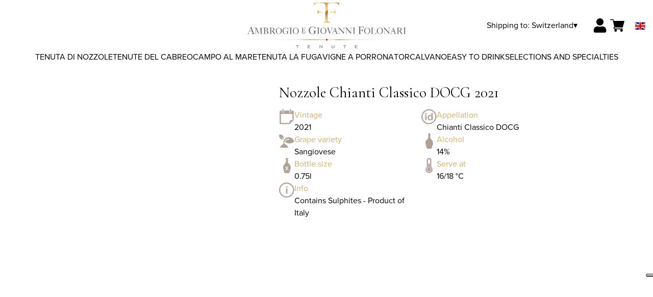

--- FILE ---
content_type: text/html; charset=utf-8
request_url: https://shop.tenutefolonari.com/ch/chf/en/products/nozzole-chianti-classico-docg-2021.html
body_size: 9642
content:
<!DOCTYPE html><html><head><meta charSet="utf-8"/><meta name="viewport" content="width=device-width, initial-scale=1"/><link rel="preload" as="image" href="/images/icons/times.svg"/><link rel="stylesheet" href="/_next/static/chunks/df52f9ad82568668.css" data-precedence="next"/><link rel="stylesheet" href="/_next/static/chunks/39f8333d56b377e0.css" data-precedence="next"/><link rel="stylesheet" href="/_next/static/chunks/c52b9deb00d98284.css" data-precedence="next"/><link rel="preload" as="script" fetchPriority="low" href="/_next/static/chunks/f8983db69ea27761.js"/><script src="/_next/static/chunks/9d83bf6be80f0152.js" async=""></script><script src="/_next/static/chunks/8ba968d24ba480f9.js" async=""></script><script src="/_next/static/chunks/c503035ed609efad.js" async=""></script><script src="/_next/static/chunks/4707448a3e0ffe15.js" async=""></script><script src="/_next/static/chunks/turbopack-34da2c0039231f9b.js" async=""></script><script src="/_next/static/chunks/f86ff78b1f6ea5a7.js" async=""></script><script src="/_next/static/chunks/a8c6a5754101d254.js" async=""></script><script src="/_next/static/chunks/78c00382460e9ea3.js" async=""></script><script src="/_next/static/chunks/e728ab7f2ada3ae6.js" async=""></script><script src="/_next/static/chunks/b9ad7bbd47c58f09.js" async=""></script><script src="/_next/static/chunks/4a27deb3307fe2b7.js" async=""></script><script src="/_next/static/chunks/afee7d9bd1f6d60d.js" async=""></script><script src="/_next/static/chunks/9e40b2944f36ca1b.js" async=""></script><script src="/_next/static/chunks/aba16040b3de4aaf.js" async=""></script><script src="/_next/static/chunks/97b7b4b37087f0df.js" async=""></script><script src="/_next/static/chunks/c168894d0b2c8d00.js" async=""></script><script src="/_next/static/chunks/2fc23415490ab715.js" async=""></script><script src="/_next/static/chunks/5b8464ca3a2a43ad.js" async=""></script><link rel="preload" href="https://www.googletagmanager.com/gtm.js?id=GTM-54645LW" as="script"/><link rel="preload" href="//cdn.jsdelivr.net/npm/bootstrap@5.3.3/dist/js/bootstrap.bundle.min.js" as="script" integrity="sha384-YvpcrYf0tY3lHB60NNkmXc5s9fDVZLESaAA55NDzOxhy9GkcIdslK1eN7N6jIeHz"/><title>Nozzole Chianti Classico DOCG 2020, Online Shop</title><meta name="description" content="Generous aromas of macerated cherries and mature fresh fruit.  Ample, full and assertive on the palate with a lingering finish "/><link rel="canonical" href="https://shop.tenutefolonari.com/ch/chf/en/nozzole-chianti-classico-docg-2021"/><link rel="alternate" hrefLang="de" href="https://shop.tenutefolonari.com/ch/chf/de/nozzole-chianti-classico-docg-2021"/><link rel="alternate" hrefLang="en" href="https://shop.tenutefolonari.com/ch/chf/en/nozzole-chianti-classico-docg-2021"/><link rel="alternate" hrefLang="it" href="https://shop.tenutefolonari.com/ch/chf/it/nozzole-chianti-classico-docg-2021"/><meta property="og:title" content="Nozzole Chianti Classico DOCG 2020, Online Shop"/><meta property="og:description" content="Generous aromas of macerated cherries and mature fresh fruit.  Ample, full and assertive on the palate with a lingering finish "/><meta property="og:site_name" content="Ambrogio e Giovanni Folonari Tenute"/><meta property="og:locale" content="en"/><meta property="og:image" content="https://www.datocms-assets.com/70503/1651673107-chianti_classico_nozzole.jpg?auto=format&amp;fit=max&amp;w=1200"/><meta property="og:image:width" content="500"/><meta property="og:image:height" content="500"/><meta property="og:type" content="article"/><meta name="twitter:card" content="summary"/><meta name="twitter:title" content="Nozzole Chianti Classico DOCG 2020, Online Shop"/><meta name="twitter:description" content="Generous aromas of macerated cherries and mature fresh fruit.  Ample, full and assertive on the palate with a lingering finish "/><meta name="twitter:image" content="https://www.datocms-assets.com/70503/1651673107-chianti_classico_nozzole.jpg?auto=format&amp;fit=max&amp;w=1200"/><meta name="twitter:image:width" content="500"/><meta name="twitter:image:height" content="500"/><link rel="icon" href="https://www.datocms-assets.com/70503/1651673377-folonari_favicon.png?auto=format&amp;h=16&amp;w=16" sizes="16x16" type="image/png"/><link rel="icon" href="https://www.datocms-assets.com/70503/1651673377-folonari_favicon.png?auto=format&amp;h=32&amp;w=32" sizes="32x32" type="image/png"/><link rel="icon" href="https://www.datocms-assets.com/70503/1651673377-folonari_favicon.png?auto=format&amp;h=96&amp;w=96" sizes="96x96" type="image/png"/><link rel="icon" href="https://www.datocms-assets.com/70503/1651673377-folonari_favicon.png?auto=format&amp;h=192&amp;w=192" sizes="192x192" type="image/png"/><link href="https://www.tenutefolonari.com/css_shop/shop2024.css" rel="stylesheet" type="text/css"/><script src="/_next/static/chunks/a6dad97d9634a72d.js" noModule=""></script></head><body><div hidden=""><!--$--><!--/$--></div><header><div class="wrap"><div class="nav"><div class="nav__menu"><nav class="site-nav"><div class="site-nav__toggle"><div class="site-nav__toggle__input__item"></div><div class="site-nav__toggle__input__item"></div><div class="site-nav__toggle__input__item"></div></div><div class="site-nav__menu "><div class="site-nav__toggle__label"><span class="site-nav__toggle__label__item"></span><span class="site-nav__toggle__label__item"></span></div><ul class="site-nav__menu__list"><li class="site-nav__menu__item "><a class="site-nav__menu__link " href="https://www.tenutefolonari.com/" title="Home">Home</a></li><li class="site-nav__menu__item "><a class="site-nav__menu__link " href="/ch/chf/en/categories/chianti-classico" title="CHIANTI CLASSICO">CHIANTI CLASSICO</a></li><li class="site-nav__menu__item "><a class="site-nav__menu__link " href="/ch/chf/en/categories/supertuscan" title="Tenute del Cabreo">Tenute del Cabreo</a></li><li class="site-nav__menu__item "><a class="site-nav__menu__link " href="/ch/chf/en/categories/montalcino" title="Tenuta La Fuga">Tenuta La Fuga</a></li><li class="site-nav__menu__item "><a class="site-nav__menu__link " href="/ch/chf/en/categories/bolgheri" title="Campo al Mare">Campo al Mare</a></li><li class="site-nav__menu__item "><a class="site-nav__menu__link " href="/ch/chf/en/categories/maremma" title="Vigne a Porrona">Vigne a Porrona</a></li><li class="site-nav__menu__item "><a class="site-nav__menu__link " href="/ch/chf/en/categories/montepulciano" title="TorCalvano">TorCalvano</a></li><li class="site-nav__menu__item "><a class="site-nav__menu__link " href="/ch/chf/en/categories/easy-to-drink" title="Easy to Drink">Easy to Drink</a></li><li class="site-nav__menu__item "><a class="site-nav__menu__link " href="/ch/chf/en/categories/selezioni" title="Selections and specialties">Selections and specialties</a></li><li class="site-nav__menu__item "><a class="site-nav__menu__link " href="/ch/chf/en/shipping" title="Shipping Policies">Shipping Policies</a></li></ul><div class="site-nav__account"><div class="locale-switcher"><a type="button" class="locale-switcher__link" title="en"><img alt="en" loading="lazy" width="20" height="20" decoding="async" data-nimg="1" class="locale-switcher__image" style="color:transparent" src="/images/flags/en.svg"/></a><div class="locale-switcher__dropdown"><a href="/ch/chf/it/prodotti/nozzole-chianti-classico-docg-2021" class="locale-switcher__dropdown__link" title="it"><img alt="it" loading="lazy" width="50" height="20" decoding="async" data-nimg="1" class="locale-switcher__dropdown__image" style="color:transparent" src="/images/flags/it.svg"/></a><a href="/ch/chf/de/produkte/nozzole-chianti-classico-docg-2021" class="locale-switcher__dropdown__link" title="de"><img alt="de" loading="lazy" width="50" height="20" decoding="async" data-nimg="1" class="locale-switcher__dropdown__image" style="color:transparent" src="/images/flags/de.svg"/></a></div></div></div></div></nav></div><div class="nav__logo"><a href="/ch/chf/en" aria-label="home"><picture><source srcSet="https://www.datocms-assets.com/70503/1651673738-folonari_logo-header2.png?auto=format&amp;dpr=0.25&amp;fit=max&amp;h=1800 385w,https://www.datocms-assets.com/70503/1651673738-folonari_logo-header2.png?auto=format&amp;dpr=0.5&amp;fit=max&amp;h=1800 770w,https://www.datocms-assets.com/70503/1651673738-folonari_logo-header2.png?auto=format&amp;dpr=0.75&amp;fit=max&amp;h=1800 1155w,https://www.datocms-assets.com/70503/1651673738-folonari_logo-header2.png?auto=format&amp;fit=max&amp;h=1800 1540w"/><img src="https://www.datocms-assets.com/70503/1651673738-folonari_logo-header2.png?auto=format&amp;fit=max&amp;h=1800" alt="" loading="lazy" style="aspect-ratio:revert-layer;width:revert-layer;max-width:revert-layer;height:revert-layer" referrerPolicy="no-referrer-when-downgrade"/></picture></a></div><div class="nav__account"><div class="auth__nav"><a href="/ch/chf/en/account" class="auth__link" aria-label="Account"><svg width="28px" height="28px" xmlns="http://www.w3.org/2000/svg" viewBox="0 0 448 512" enable-background="new 0 0 14 16"><path fill="#000" d="M224 256c70.7 0 128-57.3 128-128S294.7 0 224 0 96 57.3 96 128s57.3 128 128 128zm89.6 32h-16.7c-22.2 10.2-46.9 16-72.9 16s-50.6-5.8-72.9-16h-16.7C60.2 288 0 348.2 0 422.4V464c0 26.5 21.5 48 48 48h352c26.5 0 48-21.5 48-48v-41.6c0-74.2-60.2-134.4-134.4-134.4z"></path></svg></a></div><div class="locale-switcher"><a type="button" class="locale-switcher__link" title="en"><img alt="en" loading="lazy" width="20" height="20" decoding="async" data-nimg="1" class="locale-switcher__image" style="color:transparent" src="/images/flags/en.svg"/></a><div class="locale-switcher__dropdown"><a href="/ch/chf/it/prodotti/nozzole-chianti-classico-docg-2021" class="locale-switcher__dropdown__link" title="it"><img alt="it" loading="lazy" width="50" height="20" decoding="async" data-nimg="1" class="locale-switcher__dropdown__image" style="color:transparent" src="/images/flags/it.svg"/></a><a href="/ch/chf/de/produkte/nozzole-chianti-classico-docg-2021" class="locale-switcher__dropdown__link" title="de"><img alt="de" loading="lazy" width="50" height="20" decoding="async" data-nimg="1" class="locale-switcher__dropdown__image" style="color:transparent" src="/images/flags/de.svg"/></a></div></div><div class="cart_nav"><a href="/ch/chf/en/cart" class="cart_link" title="cart"><svg width="28px" height="28px" xmlns="http://www.w3.org/2000/svg" viewBox="0 -31 512 512" enable-background="new 0 0 14 16"><path fill="#000" d="M166 300.004h271.004c6.71 0 12.598-4.438 14.414-10.883l60.004-210.004c1.289-4.527.406-9.39-2.434-13.152A15.034 15.034 0 00497.004 60H131.37l-10.723-48.25A15 15 0 00106 0H15C6.71 0 0 6.71 0 15c0 8.293 6.71 15 15 15h78.96l54.169 243.75C132.19 280.68 121 296.543 121 315.004c0 24.812 20.187 45 45 45h271.004c8.293 0 15-6.707 15-15 0-8.29-6.707-15-15-15H166c-8.262 0-15-6.723-15-15s6.738-15 15-15zm-15 105c0 24.816 20.188 45 45.004 45 24.812 0 45-20.184 45-45 0-24.813-20.188-45-45-45-24.816 0-45.004 20.187-45.004 45zm211.004 0c0 24.816 20.187 45 45 45 24.816 0 45-20.184 45-45 0-24.813-20.184-45-45-45-24.813 0-45 20.187-45 45zm0 0"></path></svg><span class="cart_number"></span></a></div></div></div></div></header><main class="wrap"><section><script type="application/ld+json">{"@context":"https://schema.org","@type":"Product","name":"Nozzole Chianti Classico DOCG 2021","image":["https://www.datocms-assets.com/70503/1651673107-chianti_classico_nozzole.jpg?auto=format&fit=max&h=1800"],"description":"","sku":"15415-2021-WP","brand":{"@type":"Brand","name":""},"offers":{"@type":"Offer","priceCurrency":"CHF","price":"15.87"}}</script></section><div class="category-menu"><div class="category-menu__list"><div class="category-menu__item"><a href="/ch/chf/en/categories/chianti-classico" title="Tenuta di Nozzole">Tenuta di Nozzole</a></div><div class="category-menu__item"><a href="/ch/chf/en/categories/supertuscan" title="Tenute del Cabreo">Tenute del Cabreo</a></div><div class="category-menu__item"><a href="/ch/chf/en/categories/bolgheri" title="Campo al Mare">Campo al Mare</a></div><div class="category-menu__item"><a href="/ch/chf/en/categories/montalcino" title="Tenuta La Fuga">Tenuta La Fuga</a></div><div class="category-menu__item"><a href="/ch/chf/en/categories/maremma" title="Vigne a Porrona">Vigne a Porrona</a></div><div class="category-menu__item"><a href="/ch/chf/en/categories/montepulciano" title="TorCalvano">TorCalvano</a></div><div class="category-menu__item"><a href="/ch/chf/en/categories/easy-to-drink" title="Easy to Drink">Easy to Drink</a></div><div class="category-menu__item"><a href="/ch/chf/en/categories/selezioni" title="Selections and specialties">Selections and specialties</a></div></div></div><div class="product-hero"><div class="product-hero__image"><div class="product-hero__image__gallery"><div class="swiper"><div class="swiper swiper-wrapper"><div class="swiper-wrapper"><div class="swiper-slide"><picture><source srcSet="https://www.datocms-assets.com/70503/1651673107-chianti_classico_nozzole.jpg?auto=format&amp;dpr=0.25&amp;fit=max&amp;h=1800 125w,https://www.datocms-assets.com/70503/1651673107-chianti_classico_nozzole.jpg?auto=format&amp;dpr=0.5&amp;fit=max&amp;h=1800 250w,https://www.datocms-assets.com/70503/1651673107-chianti_classico_nozzole.jpg?auto=format&amp;dpr=0.75&amp;fit=max&amp;h=1800 375w,https://www.datocms-assets.com/70503/1651673107-chianti_classico_nozzole.jpg?auto=format&amp;fit=max&amp;h=1800 500w"/><img src="https://www.datocms-assets.com/70503/1651673107-chianti_classico_nozzole.jpg?auto=format&amp;fit=max&amp;h=1800" alt="" fetchPriority="high" style="aspect-ratio:revert-layer;width:revert-layer;max-width:revert-layer;height:revert-layer" referrerPolicy="no-referrer-when-downgrade"/></picture></div></div></div></div></div></div><div class="product-hero__content"><h1 class="product-hero__title">Nozzole Chianti Classico DOCG 2021</h1><div class="product-hero__description"></div><div class="product-hero__content__wrap"><div class="product-loading"><div class="product-hero__price"></div><div class="product-hero__component"><div class="product-hero__availability__wrap"></div><div class="line-2"></div></div></div></div><div class="product-hero__info-list"><div class="product-hero__info-item"><div class="product-info"><div class="product-info__icon"><picture><source srcSet="https://www.datocms-assets.com/70503/1713439918-annata.png?auto=format&amp;max-w=80 57w"/><img src="https://www.datocms-assets.com/70503/1713439918-annata.png?auto=format&amp;max-w=80" alt="" loading="lazy" style="aspect-ratio:revert-layer;width:revert-layer;max-width:revert-layer;height:revert-layer" referrerPolicy="no-referrer-when-downgrade"/></picture></div><div class="product-info__content"><div class="product-info__title">Vintage</div><div class="product-info__text">2021</div></div></div></div><div class="product-hero__info-item"><div class="product-info"><div class="product-info__icon"><picture><source srcSet="https://www.datocms-assets.com/70503/1713439963-denominazione.png?auto=format&amp;max-w=80 61w"/><img src="https://www.datocms-assets.com/70503/1713439963-denominazione.png?auto=format&amp;max-w=80" alt="" loading="lazy" style="aspect-ratio:revert-layer;width:revert-layer;max-width:revert-layer;height:revert-layer" referrerPolicy="no-referrer-when-downgrade"/></picture></div><div class="product-info__content"><div class="product-info__title">Appellation</div><div class="product-info__text">Chianti Classico DOCG</div></div></div></div><div class="product-hero__info-item"><div class="product-info"><div class="product-info__icon"><picture><source srcSet="https://www.datocms-assets.com/70503/1713440065-vitigni.png?auto=format&amp;max-w=80 62w"/><img src="https://www.datocms-assets.com/70503/1713440065-vitigni.png?auto=format&amp;max-w=80" alt="" loading="lazy" style="aspect-ratio:revert-layer;width:revert-layer;max-width:revert-layer;height:revert-layer" referrerPolicy="no-referrer-when-downgrade"/></picture></div><div class="product-info__content"><div class="product-info__title">Grape variety</div><div class="product-info__text">Sangiovese</div></div></div></div><div class="product-hero__info-item"><div class="product-info"><div class="product-info__icon"><picture><source srcSet="https://www.datocms-assets.com/70503/1713440163-alcol.png?auto=format&amp;max-w=80 32w"/><img src="https://www.datocms-assets.com/70503/1713440163-alcol.png?auto=format&amp;max-w=80" alt="" loading="lazy" style="aspect-ratio:revert-layer;width:revert-layer;max-width:revert-layer;height:revert-layer" referrerPolicy="no-referrer-when-downgrade"/></picture></div><div class="product-info__content"><div class="product-info__title">Alcohol</div><div class="product-info__text">14%</div></div></div></div><div class="product-hero__info-item"><div class="product-info"><div class="product-info__icon"><picture><source srcSet="https://www.datocms-assets.com/70503/1713440118-formato.png?auto=format&amp;max-w=80 32w"/><img src="https://www.datocms-assets.com/70503/1713440118-formato.png?auto=format&amp;max-w=80" alt="" loading="lazy" style="aspect-ratio:revert-layer;width:revert-layer;max-width:revert-layer;height:revert-layer" referrerPolicy="no-referrer-when-downgrade"/></picture></div><div class="product-info__content"><div class="product-info__title">Bottle size</div><div class="product-info__text">0.75l</div></div></div></div><div class="product-hero__info-item"><div class="product-info"><div class="product-info__icon"><picture><source srcSet="https://www.datocms-assets.com/70503/1713440020-temperatura.png?auto=format&amp;max-w=80 31w"/><img src="https://www.datocms-assets.com/70503/1713440020-temperatura.png?auto=format&amp;max-w=80" alt="" loading="lazy" style="aspect-ratio:revert-layer;width:revert-layer;max-width:revert-layer;height:revert-layer" referrerPolicy="no-referrer-when-downgrade"/></picture></div><div class="product-info__content"><div class="product-info__title">Serve at</div><div class="product-info__text">16/18 °C</div></div></div></div><div class="product-hero__info-item"><div class="product-info"><div class="product-info__icon"><picture><source srcSet="https://www.datocms-assets.com/70503/1713439893-info.png?auto=format&amp;max-w=80 60w"/><img src="https://www.datocms-assets.com/70503/1713439893-info.png?auto=format&amp;max-w=80" alt="" loading="lazy" style="aspect-ratio:revert-layer;width:revert-layer;max-width:revert-layer;height:revert-layer" referrerPolicy="no-referrer-when-downgrade"/></picture></div><div class="product-info__content"><div class="product-info__title">Info</div><div class="product-info__text">Contains Sulphites - Product of Italy</div></div></div></div></div></div></div><div class="product-detail"><div class="product-detail__item"><h2 class="product-detail__title">Tasting notes</h2><div class="product-detail__content">Generous aromas of macerated cherries and mature fresh fruit.  Ample, full and assertive on the palate with a lingering finish and an equal balance of soft tannins.</div></div></div></main><footer class="footer"><div class="footer__main"><div class="footer__logo"><a href="/ch/chf/en" aria-label="home"><picture><source srcSet="https://www.datocms-assets.com/70503/1651673371-folonari_logo-footer.png?auto=format&amp;dpr=0.25&amp;fit=max&amp;h=1800 385w,https://www.datocms-assets.com/70503/1651673371-folonari_logo-footer.png?auto=format&amp;dpr=0.5&amp;fit=max&amp;h=1800 770w,https://www.datocms-assets.com/70503/1651673371-folonari_logo-footer.png?auto=format&amp;dpr=0.75&amp;fit=max&amp;h=1800 1155w,https://www.datocms-assets.com/70503/1651673371-folonari_logo-footer.png?auto=format&amp;fit=max&amp;h=1800 1540w"/><img src="https://www.datocms-assets.com/70503/1651673371-folonari_logo-footer.png?auto=format&amp;fit=max&amp;h=1800" alt="" loading="lazy" style="aspect-ratio:revert-layer;width:revert-layer;max-width:revert-layer;height:revert-layer" referrerPolicy="no-referrer-when-downgrade"/></picture></a></div><div class="footer__blocks"><div class="footer__blocks__item"><h4 class="footer__blocks__item__title"></h4><div class="footer__blocks__item__content"><p><a href="/it/eur/en"><img src="https://www.datocms-assets.com/70503/1713352814-folonari_logo_negativo_footer.png" alt="Ambrogio e Giovanni Folonari Tenute" /></a></p></div></div><div class="footer__blocks__item"><h4 class="footer__blocks__item__title">Contacts</h4><div class="footer__blocks__item__content"><p>Ambrogio e Giovanni Folonari Tenute s.a.r.l.<br />Via di Nozzole 12, 50022 Localit&agrave; Passo dei Pecorai<br />Greve in Chianti (FI) Italy</p>
<p>P.IVA/C.F.: 03768690483<br />Ufficio Registri di Firenze, REA: FI - 390201<br />Cap.Soc. 15.000.000<br />aegfolonari@pec.it</p></div></div><div class="footer__blocks__item"><h4 class="footer__blocks__item__title">Customer Care</h4><div class="footer__blocks__item__content"><p><a href="mailto:folonari@wineplatform.it">folonari@wineplatform.it</a></p></div></div><div class="footer__blocks__item"><h4 class="footer__blocks__item__title">Newsletter</h4><div class="footer__blocks__item__content"><p>10% off your first order <br />by <a href="https://www.tenutefolonari.com/en/subscribe-to-the-newsletter/" target="_blank" rel="noopener">signing up</a> for the newsletter</p></div></div><div class="footer__blocks__item"><h4 class="footer__blocks__item__title">Legals</h4><div class="footer__blocks__item__content"></div><div class="footer__blocks__item__link"><a href="/ch/chf/en/cookie-policy">Cookie Policy</a></div><div class="footer__blocks__item__link"><a href="/ch/chf/en/privacy-policy">Privacy Policy</a></div><div class="footer__blocks__item__link"><a href="/ch/chf/en/tos">Terms and Conditions</a></div><div class="footer__blocks__item__link"><a href="/ch/chf/en/shipping">Shipping Policies</a></div></div></div></div></footer><!--$?--><template id="B:0"></template><!--/$--><div aria-label="Authentication"><div class="dialog "><div class="dialog__frame"><div class="dialog__header"><div class="dialog__close"><img class="dialog__close__icon" src="/images/icons/times.svg" alt="close"/></div></div><div class="dialog__body"><div class="auth"><h4 class="auth__title">Login</h4><form class="login"><div class="form_field"><label class="form_label">Email</label><input type="email" placeholder="Email" class="form_input" autoComplete="email" name="email"/><p class="form_error"></p></div><div class="form_field"><label class="form_label">Password</label><input type="password" placeholder="Password" class="form_input" autoComplete="current-password" name="password"/><p class="form_error"></p></div><button class="button--primary" type="submit">Login</button></form><button type="button" class="button--small-primary-link">Forgot password</button></div></div><div class="dialog__footer"><button class="button--small-primary-link" type="button">Don&#x27;t have an account yet? Register</button></div></div></div></div><div class="dialog feedback-dialog"><div class="dialog__frame"><div class="dialog__header"><div class="dialog__close"><svg xmlns="http://www.w3.org/2000/svg" width="20" height="20" class="nav_color_icon"><g fill="#000" fill-rule="evenodd"><rect width="25" height="2" x="-2.954" y="8.686" rx="1" transform="rotate(45 9.546 9.686)"></rect><rect width="25" height="2" x="-2.954" y="8.686" rx="1" transform="rotate(-46 9.546 9.686)"></rect></g></svg></div></div><div class="dialog__body__content"><span class="dialog__body__content--title">Welcome<!-- --> <b></b></span></div><div class="dialog__footer"><div class="feedback-dialog__buttons"><button type="button" class="feedback-dialog__buttons__cart">Continue shopping</button><a href="/ch/chf/en/account" class="feedback-dialog__buttons__close">Go to your profile</a></div></div></div></div><!--$--><!--/$--><link href="//cdn.jsdelivr.net/npm/bootstrap@5.3.3/dist/css/bootstrap.min.css" rel="stylesheet"/><style>a, body {
    color: #000;
}
a {
    text-decoration: none;
}
.site-nav__menu__list {
    padding: 0;
}</style><!--$--><!--/$--><script>requestAnimationFrame(function(){$RT=performance.now()});</script><script src="/_next/static/chunks/f8983db69ea27761.js" id="_R_" async=""></script><div hidden id="S:0"><div class="market-dialog "><div class="market-dialog__frame"><div class="market-dialog__header">Choose Shipping Country</div><form><div class="market-dialog__body"><div class="market-dialog__select"><select title="Choose Shipping Country" class="market-dialog__select__inner"><option value="AT">Austria</option><option value="BE">Belgium</option><option value="CO">Colombia</option><option value="FR">France</option><option value="DE">Germany</option><option value="HK">Hong Kong</option><option value="IS">Iceland</option><option value="IT" selected="">Italy</option><option value="JP">Japan</option><option value="NL">Netherlands</option><option value="NZ">New Zealand</option><option value="NO">Norway</option><option value="SG">Singapore</option><option value="ZA">South Africa</option><option value="ES">Spain</option><option value="CH">Switzerland</option><option value="TW">Taiwan</option><option value="GB">United Kingdom</option><option value="US">United States</option></select></div><div class="market-dialog__header">Select the language</div><div class="market-dialog__select"><select title="Select the language" class="market-dialog__select__inner"><option value="it">🇮🇹<!-- --> <!-- -->Italiano</option><option value="en" selected="">🇬🇧<!-- --> <!-- -->English</option><option value="de">🇩🇪<!-- --> <!-- -->Deutsch</option></select></div><div class="dialog__footer"><button type="submit" class="button--primary">Select</button></div></div></form></div></div></div><script>$RB=[];$RV=function(a){$RT=performance.now();for(var b=0;b<a.length;b+=2){var c=a[b],e=a[b+1];null!==e.parentNode&&e.parentNode.removeChild(e);var f=c.parentNode;if(f){var g=c.previousSibling,h=0;do{if(c&&8===c.nodeType){var d=c.data;if("/$"===d||"/&"===d)if(0===h)break;else h--;else"$"!==d&&"$?"!==d&&"$~"!==d&&"$!"!==d&&"&"!==d||h++}d=c.nextSibling;f.removeChild(c);c=d}while(c);for(;e.firstChild;)f.insertBefore(e.firstChild,c);g.data="$";g._reactRetry&&requestAnimationFrame(g._reactRetry)}}a.length=0};
$RC=function(a,b){if(b=document.getElementById(b))(a=document.getElementById(a))?(a.previousSibling.data="$~",$RB.push(a,b),2===$RB.length&&("number"!==typeof $RT?requestAnimationFrame($RV.bind(null,$RB)):(a=performance.now(),setTimeout($RV.bind(null,$RB),2300>a&&2E3<a?2300-a:$RT+300-a)))):b.parentNode.removeChild(b)};$RC("B:0","S:0")</script><script>(self.__next_f=self.__next_f||[]).push([0])</script><script>self.__next_f.push([1,"1:\"$Sreact.fragment\"\n2:I[49093,[\"/_next/static/chunks/f86ff78b1f6ea5a7.js\",\"/_next/static/chunks/a8c6a5754101d254.js\",\"/_next/static/chunks/78c00382460e9ea3.js\",\"/_next/static/chunks/e728ab7f2ada3ae6.js\",\"/_next/static/chunks/b9ad7bbd47c58f09.js\",\"/_next/static/chunks/4a27deb3307fe2b7.js\",\"/_next/static/chunks/afee7d9bd1f6d60d.js\"],\"default\"]\n3:I[78980,[\"/_next/static/chunks/f86ff78b1f6ea5a7.js\",\"/_next/static/chunks/a8c6a5754101d254.js\",\"/_next/static/chunks/78c00382460e9ea3.js\",\"/_next/static/chunks/e728ab7f2ada3ae6.js\",\"/_next/static/chunks/b9ad7bbd47c58f09.js\",\"/_next/static/chunks/4a27deb3307fe2b7.js\",\"/_next/static/chunks/afee7d9bd1f6d60d.js\"],\"default\"]\n4:I[39756,[\"/_next/static/chunks/f86ff78b1f6ea5a7.js\",\"/_next/static/chunks/a8c6a5754101d254.js\",\"/_next/static/chunks/78c00382460e9ea3.js\",\"/_next/static/chunks/e728ab7f2ada3ae6.js\",\"/_next/static/chunks/b9ad7bbd47c58f09.js\",\"/_next/static/chunks/4a27deb3307fe2b7.js\",\"/_next/static/chunks/afee7d9bd1f6d60d.js\"],\"default\"]\n5:I[37457,[\"/_next/static/chunks/f86ff78b1f6ea5a7.js\",\"/_next/static/chunks/a8c6a5754101d254.js\",\"/_next/static/chunks/78c00382460e9ea3.js\",\"/_next/static/chunks/e728ab7f2ada3ae6.js\",\"/_next/static/chunks/b9ad7bbd47c58f09.js\",\"/_next/static/chunks/4a27deb3307fe2b7.js\",\"/_next/static/chunks/afee7d9bd1f6d60d.js\"],\"default\"]\n6:I[22016,[\"/_next/static/chunks/f86ff78b1f6ea5a7.js\",\"/_next/static/chunks/a8c6a5754101d254.js\",\"/_next/static/chunks/78c00382460e9ea3.js\",\"/_next/static/chunks/e728ab7f2ada3ae6.js\",\"/_next/static/chunks/b9ad7bbd47c58f09.js\",\"/_next/static/chunks/4a27deb3307fe2b7.js\",\"/_next/static/chunks/afee7d9bd1f6d60d.js\",\"/_next/static/chunks/9e40b2944f36ca1b.js\"],\"default\"]\n7:I[19598,[\"/_next/static/chunks/f86ff78b1f6ea5a7.js\",\"/_next/static/chunks/a8c6a5754101d254.js\",\"/_next/static/chunks/78c00382460e9ea3.js\",\"/_next/static/chunks/e728ab7f2ada3ae6.js\",\"/_next/static/chunks/b9ad7bbd47c58f09.js\",\"/_next/static/chunks/4a27deb3307fe2b7.js\",\"/_next/static/chunks/afee7d9bd1f6d60d.js\"],\"GoogleTagManager\"]\n8:I[81844,[\"/_next/static/chunk"])</script><script>self.__next_f.push([1,"s/f86ff78b1f6ea5a7.js\",\"/_next/static/chunks/a8c6a5754101d254.js\",\"/_next/static/chunks/78c00382460e9ea3.js\",\"/_next/static/chunks/e728ab7f2ada3ae6.js\",\"/_next/static/chunks/b9ad7bbd47c58f09.js\",\"/_next/static/chunks/4a27deb3307fe2b7.js\",\"/_next/static/chunks/afee7d9bd1f6d60d.js\"],\"default\"]\n9:I[87773,[\"/_next/static/chunks/f86ff78b1f6ea5a7.js\",\"/_next/static/chunks/a8c6a5754101d254.js\",\"/_next/static/chunks/78c00382460e9ea3.js\",\"/_next/static/chunks/e728ab7f2ada3ae6.js\",\"/_next/static/chunks/b9ad7bbd47c58f09.js\",\"/_next/static/chunks/4a27deb3307fe2b7.js\",\"/_next/static/chunks/afee7d9bd1f6d60d.js\"],\"Toast\"]\nb:I[97367,[\"/_next/static/chunks/f86ff78b1f6ea5a7.js\",\"/_next/static/chunks/a8c6a5754101d254.js\",\"/_next/static/chunks/78c00382460e9ea3.js\",\"/_next/static/chunks/e728ab7f2ada3ae6.js\",\"/_next/static/chunks/b9ad7bbd47c58f09.js\",\"/_next/static/chunks/4a27deb3307fe2b7.js\",\"/_next/static/chunks/afee7d9bd1f6d60d.js\"],\"OutletBoundary\"]\nd:I[14706,[\"/_next/static/chunks/f86ff78b1f6ea5a7.js\",\"/_next/static/chunks/a8c6a5754101d254.js\",\"/_next/static/chunks/78c00382460e9ea3.js\",\"/_next/static/chunks/e728ab7f2ada3ae6.js\",\"/_next/static/chunks/b9ad7bbd47c58f09.js\",\"/_next/static/chunks/4a27deb3307fe2b7.js\",\"/_next/static/chunks/afee7d9bd1f6d60d.js\"],\"AsyncMetadataOutlet\"]\nf:I[97367,[\"/_next/static/chunks/f86ff78b1f6ea5a7.js\",\"/_next/static/chunks/a8c6a5754101d254.js\",\"/_next/static/chunks/78c00382460e9ea3.js\",\"/_next/static/chunks/e728ab7f2ada3ae6.js\",\"/_next/static/chunks/b9ad7bbd47c58f09.js\",\"/_next/static/chunks/4a27deb3307fe2b7.js\",\"/_next/static/chunks/afee7d9bd1f6d60d.js\"],\"ViewportBoundary\"]\n11:I[97367,[\"/_next/static/chunks/f86ff78b1f6ea5a7.js\",\"/_next/static/chunks/a8c6a5754101d254.js\",\"/_next/static/chunks/78c00382460e9ea3.js\",\"/_next/static/chunks/e728ab7f2ada3ae6.js\",\"/_next/static/chunks/b9ad7bbd47c58f09.js\",\"/_next/static/chunks/4a27deb3307fe2b7.js\",\"/_next/static/chunks/afee7d9bd1f6d60d.js\"],\"MetadataBoundary\"]\n12:\"$Sreact.suspense\"\n14:I[68027,[\"/_next/static/chunks/f86ff78b1f6ea5a7.js\",\"/_next/static/chunks/"])</script><script>self.__next_f.push([1,"a8c6a5754101d254.js\",\"/_next/static/chunks/78c00382460e9ea3.js\",\"/_next/static/chunks/e728ab7f2ada3ae6.js\",\"/_next/static/chunks/b9ad7bbd47c58f09.js\",\"/_next/static/chunks/4a27deb3307fe2b7.js\",\"/_next/static/chunks/afee7d9bd1f6d60d.js\"],\"default\"]\n:HL[\"/_next/static/chunks/df52f9ad82568668.css\",\"style\"]\n:HL[\"/_next/static/chunks/39f8333d56b377e0.css\",\"style\"]\n:HL[\"/_next/static/chunks/c52b9deb00d98284.css\",\"style\"]\n"])</script><script>self.__next_f.push([1,"0:{\"P\":null,\"b\":\"build\",\"p\":\"\",\"c\":[\"\",\"ch\",\"chf\",\"en\",\"products\",\"nozzole-chianti-classico-docg-2021.html\"],\"i\":false,\"f\":[[[\"\",{\"children\":[[\"market\",\"ch\",\"d\"],{\"children\":[[\"currency\",\"chf\",\"d\"],{\"children\":[[\"lang\",\"en\",\"d\"],{\"children\":[\"products\",{\"children\":[[\"product\",\"nozzole-chianti-classico-docg-2021.html\",\"d\"],{\"children\":[\"__PAGE__\",{}]}]}]}]}]}]},\"$undefined\",\"$undefined\",true],[\"\",[\"$\",\"$1\",\"c\",{\"children\":[[[\"$\",\"link\",\"0\",{\"rel\":\"stylesheet\",\"href\":\"/_next/static/chunks/df52f9ad82568668.css\",\"precedence\":\"next\",\"crossOrigin\":\"$undefined\",\"nonce\":\"$undefined\"}],[\"$\",\"script\",\"script-0\",{\"src\":\"/_next/static/chunks/f86ff78b1f6ea5a7.js\",\"async\":true,\"nonce\":\"$undefined\"}],[\"$\",\"script\",\"script-1\",{\"src\":\"/_next/static/chunks/a8c6a5754101d254.js\",\"async\":true,\"nonce\":\"$undefined\"}],[\"$\",\"script\",\"script-2\",{\"src\":\"/_next/static/chunks/78c00382460e9ea3.js\",\"async\":true,\"nonce\":\"$undefined\"}],[\"$\",\"script\",\"script-3\",{\"src\":\"/_next/static/chunks/e728ab7f2ada3ae6.js\",\"async\":true,\"nonce\":\"$undefined\"}],[\"$\",\"script\",\"script-4\",{\"src\":\"/_next/static/chunks/b9ad7bbd47c58f09.js\",\"async\":true,\"nonce\":\"$undefined\"}],[\"$\",\"script\",\"script-5\",{\"src\":\"/_next/static/chunks/4a27deb3307fe2b7.js\",\"async\":true,\"nonce\":\"$undefined\"}],[\"$\",\"script\",\"script-6\",{\"src\":\"/_next/static/chunks/afee7d9bd1f6d60d.js\",\"async\":true,\"nonce\":\"$undefined\"}]],[\"$\",\"html\",null,{\"children\":[[\"$\",\"head\",null,{\"children\":[\"$\",\"link\",null,{\"href\":\"https://www.tenutefolonari.com/css_shop/shop2024.css\",\"rel\":\"stylesheet\",\"type\":\"text/css\"}]}],[\"$\",\"body\",null,{\"children\":[[\"$\",\"$L2\",null,{}],[\"$\",\"$L3\",null,{\"children\":[[\"$\",\"$L4\",null,{\"parallelRouterKey\":\"children\",\"error\":\"$undefined\",\"errorStyles\":\"$undefined\",\"errorScripts\":\"$undefined\",\"template\":[\"$\",\"$L5\",null,{}],\"templateStyles\":\"$undefined\",\"templateScripts\":\"$undefined\",\"notFound\":[[\"$\",\"div\",null,{\"style\":{\"display\":\"flex\",\"flexDirection\":\"column\",\"width\":\"100%\",\"height\":\"100vh\",\"alignItems\":\"center\",\"justifyContent\":\"center\"},\"children\":[[\"$\",\"h1\",null,{\"style\":{\"fontSize\":80,\"fontWeight\":\"bold\"},\"children\":\"Ops!\"}],[\"$\",\"p\",null,{\"style\":{\"fontSize\":20,\"marginBottom\":10},\"children\":\"We can't seem to find the page you're looking for.\"}],[\"$\",\"$L6\",null,{\"href\":\"/\",\"style\":{\"fontSize\":24},\"children\":\"Back to Homepage\"}]]}],[]],\"forbidden\":\"$undefined\",\"unauthorized\":\"$undefined\"}],[\"$\",\"$L7\",null,{\"gtmId\":\"GTM-54645LW\"}],[\"$\",\"$L8\",null,{}],[\"$\",\"$L9\",null,{}]]}]]}]]}]]}],{\"children\":[[\"market\",\"ch\",\"d\"],[\"$\",\"$1\",\"c\",{\"children\":[null,[\"$\",\"$L4\",null,{\"parallelRouterKey\":\"children\",\"error\":\"$undefined\",\"errorStyles\":\"$undefined\",\"errorScripts\":\"$undefined\",\"template\":[\"$\",\"$L5\",null,{}],\"templateStyles\":\"$undefined\",\"templateScripts\":\"$undefined\",\"notFound\":\"$undefined\",\"forbidden\":\"$undefined\",\"unauthorized\":\"$undefined\"}]]}],{\"children\":[[\"currency\",\"chf\",\"d\"],[\"$\",\"$1\",\"c\",{\"children\":[null,[\"$\",\"$L4\",null,{\"parallelRouterKey\":\"children\",\"error\":\"$undefined\",\"errorStyles\":\"$undefined\",\"errorScripts\":\"$undefined\",\"template\":[\"$\",\"$L5\",null,{}],\"templateStyles\":\"$undefined\",\"templateScripts\":\"$undefined\",\"notFound\":\"$undefined\",\"forbidden\":\"$undefined\",\"unauthorized\":\"$undefined\"}]]}],{\"children\":[[\"lang\",\"en\",\"d\"],[\"$\",\"$1\",\"c\",{\"children\":[null,[\"$\",\"$L4\",null,{\"parallelRouterKey\":\"children\",\"error\":\"$undefined\",\"errorStyles\":\"$undefined\",\"errorScripts\":\"$undefined\",\"template\":[\"$\",\"$L5\",null,{}],\"templateStyles\":\"$undefined\",\"templateScripts\":\"$undefined\",\"notFound\":\"$undefined\",\"forbidden\":\"$undefined\",\"unauthorized\":\"$undefined\"}]]}],{\"children\":[\"products\",[\"$\",\"$1\",\"c\",{\"children\":[null,[\"$\",\"$L4\",null,{\"parallelRouterKey\":\"children\",\"error\":\"$undefined\",\"errorStyles\":\"$undefined\",\"errorScripts\":\"$undefined\",\"template\":[\"$\",\"$L5\",null,{}],\"templateStyles\":\"$undefined\",\"templateScripts\":\"$undefined\",\"notFound\":\"$undefined\",\"forbidden\":\"$undefined\",\"unauthorized\":\"$undefined\"}]]}],{\"children\":[[\"product\",\"nozzole-chianti-classico-docg-2021.html\",\"d\"],[\"$\",\"$1\",\"c\",{\"children\":[null,[\"$\",\"$L4\",null,{\"parallelRouterKey\":\"children\",\"error\":\"$undefined\",\"errorStyles\":\"$undefined\",\"errorScripts\":\"$undefined\",\"template\":[\"$\",\"$L5\",null,{}],\"templateStyles\":\"$undefined\",\"templateScripts\":\"$undefined\",\"notFound\":\"$undefined\",\"forbidden\":\"$undefined\",\"unauthorized\":\"$undefined\"}]]}],{\"children\":[\"__PAGE__\",[\"$\",\"$1\",\"c\",{\"children\":[\"$La\",[[\"$\",\"link\",\"0\",{\"rel\":\"stylesheet\",\"href\":\"/_next/static/chunks/39f8333d56b377e0.css\",\"precedence\":\"next\",\"crossOrigin\":\"$undefined\",\"nonce\":\"$undefined\"}],[\"$\",\"link\",\"1\",{\"rel\":\"stylesheet\",\"href\":\"/_next/static/chunks/c52b9deb00d98284.css\",\"precedence\":\"next\",\"crossOrigin\":\"$undefined\",\"nonce\":\"$undefined\"}],[\"$\",\"script\",\"script-0\",{\"src\":\"/_next/static/chunks/aba16040b3de4aaf.js\",\"async\":true,\"nonce\":\"$undefined\"}],[\"$\",\"script\",\"script-1\",{\"src\":\"/_next/static/chunks/97b7b4b37087f0df.js\",\"async\":true,\"nonce\":\"$undefined\"}],[\"$\",\"script\",\"script-2\",{\"src\":\"/_next/static/chunks/c168894d0b2c8d00.js\",\"async\":true,\"nonce\":\"$undefined\"}],[\"$\",\"script\",\"script-3\",{\"src\":\"/_next/static/chunks/2fc23415490ab715.js\",\"async\":true,\"nonce\":\"$undefined\"}],[\"$\",\"script\",\"script-4\",{\"src\":\"/_next/static/chunks/5b8464ca3a2a43ad.js\",\"async\":true,\"nonce\":\"$undefined\"}]],[\"$\",\"$Lb\",null,{\"children\":[\"$Lc\",[\"$\",\"$Ld\",null,{\"promise\":\"$@e\"}]]}]]}],{},null,false]},null,false]},null,false]},null,false]},null,false]},null,false]},null,false],[\"$\",\"$1\",\"h\",{\"children\":[null,[[\"$\",\"$Lf\",null,{\"children\":\"$L10\"}],null],[\"$\",\"$L11\",null,{\"children\":[\"$\",\"div\",null,{\"hidden\":true,\"children\":[\"$\",\"$12\",null,{\"fallback\":null,\"children\":\"$L13\"}]}]}]]}],false]],\"m\":\"$undefined\",\"G\":[\"$14\",[[\"$\",\"link\",\"0\",{\"rel\":\"stylesheet\",\"href\":\"/_next/static/chunks/df52f9ad82568668.css\",\"precedence\":\"next\",\"crossOrigin\":\"$undefined\",\"nonce\":\"$undefined\"}]]],\"s\":false,\"S\":false}\n"])</script><script>self.__next_f.push([1,"10:[[\"$\",\"meta\",\"0\",{\"charSet\":\"utf-8\"}],[\"$\",\"meta\",\"1\",{\"name\":\"viewport\",\"content\":\"width=device-width, initial-scale=1\"}]]\nc:null\n"])</script><script>self.__next_f.push([1,"15:I[27201,[\"/_next/static/chunks/f86ff78b1f6ea5a7.js\",\"/_next/static/chunks/a8c6a5754101d254.js\",\"/_next/static/chunks/78c00382460e9ea3.js\",\"/_next/static/chunks/e728ab7f2ada3ae6.js\",\"/_next/static/chunks/b9ad7bbd47c58f09.js\",\"/_next/static/chunks/4a27deb3307fe2b7.js\",\"/_next/static/chunks/afee7d9bd1f6d60d.js\"],\"IconMark\"]\n"])</script><script>self.__next_f.push([1,"e:{\"metadata\":[[\"$\",\"title\",\"0\",{\"children\":\"Nozzole Chianti Classico DOCG 2020, Online Shop\"}],[\"$\",\"meta\",\"1\",{\"name\":\"description\",\"content\":\"Generous aromas of macerated cherries and mature fresh fruit.  Ample, full and assertive on the palate with a lingering finish \"}],[\"$\",\"link\",\"2\",{\"rel\":\"canonical\",\"href\":\"https://shop.tenutefolonari.com/ch/chf/en/nozzole-chianti-classico-docg-2021\"}],[\"$\",\"link\",\"3\",{\"rel\":\"alternate\",\"hrefLang\":\"de\",\"href\":\"https://shop.tenutefolonari.com/ch/chf/de/nozzole-chianti-classico-docg-2021\"}],[\"$\",\"link\",\"4\",{\"rel\":\"alternate\",\"hrefLang\":\"en\",\"href\":\"https://shop.tenutefolonari.com/ch/chf/en/nozzole-chianti-classico-docg-2021\"}],[\"$\",\"link\",\"5\",{\"rel\":\"alternate\",\"hrefLang\":\"it\",\"href\":\"https://shop.tenutefolonari.com/ch/chf/it/nozzole-chianti-classico-docg-2021\"}],[\"$\",\"meta\",\"6\",{\"property\":\"og:title\",\"content\":\"Nozzole Chianti Classico DOCG 2020, Online Shop\"}],[\"$\",\"meta\",\"7\",{\"property\":\"og:description\",\"content\":\"Generous aromas of macerated cherries and mature fresh fruit.  Ample, full and assertive on the palate with a lingering finish \"}],[\"$\",\"meta\",\"8\",{\"property\":\"og:site_name\",\"content\":\"Ambrogio e Giovanni Folonari Tenute\"}],[\"$\",\"meta\",\"9\",{\"property\":\"og:locale\",\"content\":\"en\"}],[\"$\",\"meta\",\"10\",{\"property\":\"og:image\",\"content\":\"https://www.datocms-assets.com/70503/1651673107-chianti_classico_nozzole.jpg?auto=format\u0026fit=max\u0026w=1200\"}],[\"$\",\"meta\",\"11\",{\"property\":\"og:image:width\",\"content\":\"500\"}],[\"$\",\"meta\",\"12\",{\"property\":\"og:image:height\",\"content\":\"500\"}],[\"$\",\"meta\",\"13\",{\"property\":\"og:type\",\"content\":\"article\"}],[\"$\",\"meta\",\"14\",{\"name\":\"twitter:card\",\"content\":\"summary\"}],[\"$\",\"meta\",\"15\",{\"name\":\"twitter:title\",\"content\":\"Nozzole Chianti Classico DOCG 2020, Online Shop\"}],[\"$\",\"meta\",\"16\",{\"name\":\"twitter:description\",\"content\":\"Generous aromas of macerated cherries and mature fresh fruit.  Ample, full and assertive on the palate with a lingering finish \"}],[\"$\",\"meta\",\"17\",{\"name\":\"twitter:image\",\"content\":\"https://www.datocms-assets.com/70503/1651673107-chianti_classico_nozzole.jpg?auto=format\u0026fit=max\u0026w=1200\"}],[\"$\",\"meta\",\"18\",{\"name\":\"twitter:image:width\",\"content\":\"500\"}],[\"$\",\"meta\",\"19\",{\"name\":\"twitter:image:height\",\"content\":\"500\"}],[\"$\",\"link\",\"20\",{\"rel\":\"icon\",\"href\":\"https://www.datocms-assets.com/70503/1651673377-folonari_favicon.png?auto=format\u0026h=16\u0026w=16\",\"sizes\":\"16x16\",\"type\":\"image/png\"}],[\"$\",\"link\",\"21\",{\"rel\":\"icon\",\"href\":\"https://www.datocms-assets.com/70503/1651673377-folonari_favicon.png?auto=format\u0026h=32\u0026w=32\",\"sizes\":\"32x32\",\"type\":\"image/png\"}],[\"$\",\"link\",\"22\",{\"rel\":\"icon\",\"href\":\"https://www.datocms-assets.com/70503/1651673377-folonari_favicon.png?auto=format\u0026h=96\u0026w=96\",\"sizes\":\"96x96\",\"type\":\"image/png\"}],[\"$\",\"link\",\"23\",{\"rel\":\"icon\",\"href\":\"https://www.datocms-assets.com/70503/1651673377-folonari_favicon.png?auto=format\u0026h=192\u0026w=192\",\"sizes\":\"192x192\",\"type\":\"image/png\"}],[\"$\",\"$L15\",\"24\",{}]],\"error\":null,\"digest\":\"$undefined\"}\n"])</script><script>self.__next_f.push([1,"13:\"$e:metadata\"\n"])</script><script>self.__next_f.push([1,"16:I[85665,[\"/_next/static/chunks/f86ff78b1f6ea5a7.js\",\"/_next/static/chunks/a8c6a5754101d254.js\",\"/_next/static/chunks/78c00382460e9ea3.js\",\"/_next/static/chunks/e728ab7f2ada3ae6.js\",\"/_next/static/chunks/b9ad7bbd47c58f09.js\",\"/_next/static/chunks/4a27deb3307fe2b7.js\",\"/_next/static/chunks/afee7d9bd1f6d60d.js\",\"/_next/static/chunks/aba16040b3de4aaf.js\",\"/_next/static/chunks/97b7b4b37087f0df.js\",\"/_next/static/chunks/c168894d0b2c8d00.js\",\"/_next/static/chunks/2fc23415490ab715.js\",\"/_next/static/chunks/5b8464ca3a2a43ad.js\"],\"Layout\"]\n"])</script><script>self.__next_f.push([1,"a:[\"$\",\"$L16\",null,{\"params\":{\"market\":\"ch\",\"currency\":\"chf\",\"lang\":\"en\",\"product\":\"nozzole-chianti-classico-docg-2021.html\"},\"data\":{\"menu\":[{\"position\":1,\"titleItem\":\"Home\",\"parent\":null,\"linkType\":[{\"__typename\":\"ExternalLinkRecord\",\"title\":\"Home\",\"url\":\"https://www.tenutefolonari.com/\"}],\"children\":[]},{\"position\":1,\"titleItem\":\"Tenuta di Nozzole\",\"parent\":null,\"linkType\":[{\"__typename\":\"InternalLinkRecord\",\"id\":\"Qb4k0DX9QYuNndrjY9Yvug\",\"title\":\"CHIANTI CLASSICO\",\"page\":{\"__typename\":\"CategoryRecord\",\"id\":\"11429920\",\"name\":\"Tenuta di Nozzole\",\"slug\":\"chianti-classico\"}}],\"children\":[]},{\"position\":2,\"titleItem\":\"Tenute del Cabreo\",\"parent\":null,\"linkType\":[{\"__typename\":\"InternalLinkRecord\",\"id\":\"UP9OwJPHSf62Vsru1WdwCg\",\"title\":\"Tenute del Cabreo\",\"page\":{\"__typename\":\"CategoryRecord\",\"id\":\"11477305\",\"name\":\"Tenute del Cabreo\",\"slug\":\"supertuscan\"}}],\"children\":[]},{\"position\":4,\"titleItem\":\"Tenuta La Fuga\",\"parent\":null,\"linkType\":[{\"__typename\":\"InternalLinkRecord\",\"id\":\"GQzscs3vRDCOxgHAU1qy0g\",\"title\":\"Tenuta La Fuga\",\"page\":{\"__typename\":\"CategoryRecord\",\"id\":\"11477266\",\"name\":\"Tenuta La Fuga\",\"slug\":\"montalcino\"}}],\"children\":[]},{\"position\":4,\"titleItem\":\"Campo al Mare\",\"parent\":null,\"linkType\":[{\"__typename\":\"InternalLinkRecord\",\"id\":\"DoKpYL8SS-CPH5a9Eora2w\",\"title\":\"Campo al Mare\",\"page\":{\"__typename\":\"CategoryRecord\",\"id\":\"11477272\",\"name\":\"Campo al Mare\",\"slug\":\"bolgheri\"}}],\"children\":[]},{\"position\":5,\"titleItem\":\"Vigne a Porrona\",\"parent\":null,\"linkType\":[{\"__typename\":\"InternalLinkRecord\",\"id\":\"X4AkdZ_7RqSTn7-vRu6MMw\",\"title\":\"Vigne a Porrona\",\"page\":{\"__typename\":\"CategoryRecord\",\"id\":\"11477268\",\"name\":\"Vigne a Porrona\",\"slug\":\"maremma\"}}],\"children\":[]},{\"position\":6,\"titleItem\":\"TorCalvano\",\"parent\":null,\"linkType\":[{\"__typename\":\"InternalLinkRecord\",\"id\":\"OrS1WeGCQPCf4j0oVgSYtQ\",\"title\":\"TorCalvano\",\"page\":{\"__typename\":\"CategoryRecord\",\"id\":\"11477270\",\"name\":\"TorCalvano\",\"slug\":\"montepulciano\"}}],\"children\":[]},{\"position\":7,\"titleItem\":\"Easy to Drink\",\"parent\":null,\"linkType\":[{\"__typename\":\"InternalLinkRecord\",\"id\":\"Fz1TBY6KR5eqni9NDfVemQ\",\"title\":\"Easy to Drink\",\"page\":{\"__typename\":\"CategoryRecord\",\"id\":\"ZHMYs9BZRyGItsUZZ2NIGg\",\"name\":\"Easy to Drink\",\"slug\":\"easy-to-drink\"}}],\"children\":[]},{\"position\":9,\"titleItem\":\"Selezioni e specialità\",\"parent\":null,\"linkType\":[{\"__typename\":\"InternalLinkRecord\",\"id\":\"HTgSNCBoQhyggzqDzvQsSQ\",\"title\":\"Selections and specialties\",\"page\":{\"__typename\":\"CategoryRecord\",\"id\":\"11477306\",\"name\":\"Selections and specialties\",\"slug\":\"selezioni\"}}],\"children\":[]},{\"position\":13,\"titleItem\":\"Condizioni di Spedizione\",\"parent\":null,\"linkType\":[{\"__typename\":\"InternalLinkRecord\",\"id\":\"11429972\",\"title\":\"Shipping Policies\",\"page\":{\"__typename\":\"PageRecord\",\"id\":\"11429970\",\"title\":\"Shipping Policies\",\"slug\":\"shipping\"}}],\"children\":[]}],\"pages\":[{\"title\":\"Shipping Policies\",\"slug\":\"shipping\"},{\"title\":\"HOMEPAGE 2024\",\"slug\":\"homepage-2024\"},{\"title\":\"\",\"slug\":\"preview-homepage\"},{\"title\":\"About Us\",\"slug\":\"about-en\"},{\"title\":\"General Terms and Conditions of Sale\",\"slug\":\"tos\"},{\"title\":\"Privacy Policy\",\"slug\":\"privacy-policy\"},{\"title\":\"Cookie Policy\",\"slug\":\"cookie-policy\"}],\"header\":{\"logo\":null},\"footer\":{\"title\":\"Ambrogio e Giovanni Folonari\",\"logo\":{\"id\":\"4658247\",\"url\":\"https://www.datocms-assets.com/70503/1651673371-folonari_logo-footer.png?auto=format\u0026h=700\",\"thumb\":\"https://www.datocms-assets.com/70503/1651673371-folonari_logo-footer.png?auto=format\u0026h=90\",\"slide\":\"https://www.datocms-assets.com/70503/1651673371-folonari_logo-footer.png?auto=format\u0026h=700\",\"responsiveImage\":{\"src\":\"https://www.datocms-assets.com/70503/1651673371-folonari_logo-footer.png?auto=format\u0026fit=max\u0026h=1800\",\"srcSet\":\"https://www.datocms-assets.com/70503/1651673371-folonari_logo-footer.png?auto=format\u0026dpr=0.25\u0026fit=max\u0026h=1800 385w,https://www.datocms-assets.com/70503/1651673371-folonari_logo-footer.png?auto=format\u0026dpr=0.5\u0026fit=max\u0026h=1800 770w,https://www.datocms-assets.com/70503/1651673371-folonari_logo-footer.png?auto=format\u0026dpr=0.75\u0026fit=max\u0026h=1800 1155w,https://www.datocms-assets.com/70503/1651673371-folonari_logo-footer.png?auto=format\u0026fit=max\u0026h=1800 1540w\",\"width\":1540,\"height\":310,\"alt\":null,\"title\":null}},\"footerBlocks\":[{\"title\":\"\",\"content\":\"\u003cp\u003e\u003ca href=\\\"/it/eur/en\\\"\u003e\u003cimg src=\\\"https://www.datocms-assets.com/70503/1713352814-folonari_logo_negativo_footer.png\\\" alt=\\\"Ambrogio e Giovanni Folonari Tenute\\\" /\u003e\u003c/a\u003e\u003c/p\u003e\",\"link\":[]},{\"title\":\"Contacts\",\"content\":\"\u003cp\u003eAmbrogio e Giovanni Folonari Tenute s.a.r.l.\u003cbr /\u003eVia di Nozzole 12, 50022 Localit\u0026agrave; Passo dei Pecorai\u003cbr /\u003eGreve in Chianti (FI) Italy\u003c/p\u003e\\n\u003cp\u003eP.IVA/C.F.: 03768690483\u003cbr /\u003eUfficio Registri di Firenze, REA: FI - 390201\u003cbr /\u003eCap.Soc. 15.000.000\u003cbr /\u003eaegfolonari@pec.it\u003c/p\u003e\",\"link\":[]},{\"title\":\"Customer Care\",\"content\":\"\u003cp\u003e\u003ca href=\\\"mailto:folonari@wineplatform.it\\\"\u003efolonari@wineplatform.it\u003c/a\u003e\u003c/p\u003e\",\"link\":[]},{\"title\":\"Newsletter\",\"content\":\"\u003cp\u003e10% off your first order \u003cbr /\u003eby \u003ca href=\\\"https://www.tenutefolonari.com/en/subscribe-to-the-newsletter/\\\" target=\\\"_blank\\\" rel=\\\"noopener\\\"\u003esigning up\u003c/a\u003e for the newsletter\u003c/p\u003e\",\"link\":[]},{\"title\":\"Legals\",\"content\":\"\",\"link\":[{\"__typename\":\"InternalLinkRecord\",\"id\":\"11429993\",\"title\":\"Cookie Policy\",\"page\":{\"__typename\":\"PageRecord\",\"id\":\"11429985\",\"title\":\"Cookie Policy\",\"slug\":\"cookie-policy\"}},{\"__typename\":\"InternalLinkRecord\",\"id\":\"11429994\",\"title\":\"Privacy Policy\",\"page\":{\"__typename\":\"PageRecord\",\"id\":\"11429989\",\"title\":\"Privacy Policy\",\"slug\":\"privacy-policy\"}},{\"__typename\":\"InternalLinkRecord\",\"id\":\"11429995\",\"title\":\"Terms and Conditions\",\"page\":{\"__typename\":\"PageRecord\",\"id\":\"11429981\",\"title\":\"General Terms and Conditions of Sale\",\"slug\":\"tos\"}},{\"__typename\":\"InternalLinkRecord\",\"id\":\"11430022\",\"title\":\"Shipping Policies\",\"page\":{\"__typename\":\"PageRecord\",\"id\":\"11429970\",\"title\":\"Shipping Policies\",\"slug\":\"shipping\"}}]}]},\"site\":{\"favicon\":[{\"attributes\":{\"sizes\":\"16x16\",\"type\":\"image/png\",\"rel\":\"icon\",\"href\":\"https://www.datocms-assets.com/70503/1651673377-folonari_favicon.png?auto=format\u0026h=16\u0026w=16\"},\"content\":null,\"tag\":\"link\"},{\"attributes\":{\"sizes\":\"32x32\",\"type\":\"image/png\",\"rel\":\"icon\",\"href\":\"https://www.datocms-assets.com/70503/1651673377-folonari_favicon.png?auto=format\u0026h=32\u0026w=32\"},\"content\":null,\"tag\":\"link\"},{\"attributes\":{\"sizes\":\"96x96\",\"type\":\"image/png\",\"rel\":\"icon\",\"href\":\"https://www.datocms-assets.com/70503/1651673377-folonari_favicon.png?auto=format\u0026h=96\u0026w=96\"},\"content\":null,\"tag\":\"link\"},{\"attributes\":{\"sizes\":\"192x192\",\"type\":\"image/png\",\"rel\":\"icon\",\"href\":\"https://www.datocms-assets.com/70503/1651673377-folonari_favicon.png?auto=format\u0026h=192\u0026w=192\"},\"content\":null,\"tag\":\"link\"}],\"globalSeo\":{\"siteName\":\"Ambrogio e Giovanni Folonari Tenute\",\"fallbackSeo\":{\"title\":\"Online Shop\",\"description\":\"Discover the official E-Commerce Ambrogio e Giovanni Folonari Tenute Wines: order online.\",\"image\":null}}},\"config\":{\"logo\":{\"id\":\"4658254\",\"url\":\"https://www.datocms-assets.com/70503/1651673738-folonari_logo-header2.png?auto=format\u0026h=700\",\"thumb\":\"https://www.datocms-assets.com/70503/1651673738-folonari_logo-header2.png?auto=format\u0026h=90\",\"slide\":\"https://www.datocms-assets.com/70503/1651673738-folonari_logo-header2.png?auto=format\u0026h=700\",\"responsiveImage\":{\"src\":\"https://www.datocms-assets.com/70503/1651673738-folonari_logo-header2.png?auto=format\u0026fit=max\u0026h=1800\",\"srcSet\":\"https://www.datocms-assets.com/70503/1651673738-folonari_logo-header2.png?auto=format\u0026dpr=0.25\u0026fit=max\u0026h=1800 385w,https://www.datocms-assets.com/70503/1651673738-folonari_logo-header2.png?auto=format\u0026dpr=0.5\u0026fit=max\u0026h=1800 770w,https://www.datocms-assets.com/70503/1651673738-folonari_logo-header2.png?auto=format\u0026dpr=0.75\u0026fit=max\u0026h=1800 1155w,https://www.datocms-assets.com/70503/1651673738-folonari_logo-header2.png?auto=format\u0026fit=max\u0026h=1800 1540w\",\"width\":1540,\"height\":310,\"alt\":null,\"title\":null}}},\"privacy\":{\"id\":\"11429940\",\"contentBlock\":[{\"__typename\":\"TextInlineRecord\",\"textContent\":\"\u003cp\u003eI hereby declare that I have read the\u003c/p\u003e\"},{\"__typename\":\"InternalLinkRecord\",\"id\":\"11430015\",\"title\":\"Privacy Policy\",\"page\":{\"__typename\":\"PageRecord\",\"id\":\"11429989\",\"title\":\"Privacy Policy\",\"slug\":\"privacy-policy\"}},{\"__typename\":\"TextInlineRecord\",\"textContent\":\"\u003cp\u003eand accept the\u003c/p\u003e\"},{\"__typename\":\"InternalLinkRecord\",\"id\":\"11430016\",\"title\":\" Terms and Conditions \",\"page\":{\"__typename\":\"PageRecord\",\"id\":\"11429981\",\"title\":\"General Terms and Conditions of Sale\",\"slug\":\"tos\"}},{\"__typename\":\"TextInlineRecord\",\"textContent\":\"\u003cp\u003eof the service.\u003c/p\u003e\"}]},\"subscribe\":{\"contentBlock\":[{\"__typename\":\"TextInlineRecord\",\"textContent\":\"\u003cp\u003eI consent to the processing of my personal data for marketing purposes in order to receive communications with informative and/or promotional content\u003c/p\u003e\"}]},\"profiling\":null},\"alts\":{\"de\":{\"path\":\"produkte/nozzole-chianti-classico-docg-2021\",\"value\":\"nozzole-chianti-classico-docg-2021\",\"locale\":\"de\"},\"en\":{\"path\":\"products/nozzole-chianti-classico-docg-2021\",\"value\":\"nozzole-chianti-classico-docg-2021\",\"locale\":\"en\"},\"it\":{\"path\":\"prodotti/nozzole-chianti-classico-docg-2021\",\"value\":\"nozzole-chianti-classico-docg-2021\",\"locale\":\"it\"}},\"cssBodyClass\":\"product-page\",\"children\":[\"$L17\",\"$L18\",\"$L19\"]}]\n"])</script><script>self.__next_f.push([1,"1a:I[28880,[\"/_next/static/chunks/f86ff78b1f6ea5a7.js\",\"/_next/static/chunks/a8c6a5754101d254.js\",\"/_next/static/chunks/78c00382460e9ea3.js\",\"/_next/static/chunks/e728ab7f2ada3ae6.js\",\"/_next/static/chunks/b9ad7bbd47c58f09.js\",\"/_next/static/chunks/4a27deb3307fe2b7.js\",\"/_next/static/chunks/afee7d9bd1f6d60d.js\",\"/_next/static/chunks/aba16040b3de4aaf.js\",\"/_next/static/chunks/97b7b4b37087f0df.js\",\"/_next/static/chunks/c168894d0b2c8d00.js\",\"/_next/static/chunks/2fc23415490ab715.js\",\"/_next/static/chunks/5b8464ca3a2a43ad.js\"],\"Product\"]\n17:[\"$\",\"section\",null,{\"children\":[\"$\",\"script\",null,{\"type\":\"application/ld+json\",\"dangerouslySetInnerHTML\":{\"__html\":\"{\\\"@context\\\":\\\"https://schema.org\\\",\\\"@type\\\":\\\"Product\\\",\\\"name\\\":\\\"Nozzole Chianti Classico DOCG 2021\\\",\\\"image\\\":[\\\"https://www.datocms-assets.com/70503/1651673107-chianti_classico_nozzole.jpg?auto=format\u0026fit=max\u0026h=1800\\\"],\\\"description\\\":\\\"\\\",\\\"sku\\\":\\\"15415-2021-WP\\\",\\\"brand\\\":{\\\"@type\\\":\\\"Brand\\\",\\\"name\\\":\\\"\\\"},\\\"offers\\\":{\\\"@type\\\":\\\"Offer\\\",\\\"priceCurrency\\\":\\\"CHF\\\",\\\"price\\\":\\\"15.87\\\"}}\"}}]}]\n"])</script><script>self.__next_f.push([1,"18:[\"$\",\"div\",null,{\"className\":\"category-menu\",\"children\":[\"$\",\"div\",null,{\"className\":\"category-menu__list\",\"children\":[[\"$\",\"div\",\"11429920\",{\"className\":\"category-menu__item\",\"children\":[\"$\",\"a\",null,{\"href\":\"/ch/chf/en/categories/chianti-classico\",\"title\":\"Tenuta di Nozzole\",\"children\":\"Tenuta di Nozzole\"}]}],[\"$\",\"div\",\"11477305\",{\"className\":\"category-menu__item\",\"children\":[\"$\",\"a\",null,{\"href\":\"/ch/chf/en/categories/supertuscan\",\"title\":\"Tenute del Cabreo\",\"children\":\"Tenute del Cabreo\"}]}],[\"$\",\"div\",\"11477272\",{\"className\":\"category-menu__item\",\"children\":[\"$\",\"a\",null,{\"href\":\"/ch/chf/en/categories/bolgheri\",\"title\":\"Campo al Mare\",\"children\":\"Campo al Mare\"}]}],[\"$\",\"div\",\"11477266\",{\"className\":\"category-menu__item\",\"children\":[\"$\",\"a\",null,{\"href\":\"/ch/chf/en/categories/montalcino\",\"title\":\"Tenuta La Fuga\",\"children\":\"Tenuta La Fuga\"}]}],[\"$\",\"div\",\"11477268\",{\"className\":\"category-menu__item\",\"children\":[\"$\",\"a\",null,{\"href\":\"/ch/chf/en/categories/maremma\",\"title\":\"Vigne a Porrona\",\"children\":\"Vigne a Porrona\"}]}],[\"$\",\"div\",\"11477270\",{\"className\":\"category-menu__item\",\"children\":[\"$\",\"a\",null,{\"href\":\"/ch/chf/en/categories/montepulciano\",\"title\":\"TorCalvano\",\"children\":\"TorCalvano\"}]}],[\"$\",\"div\",\"ZHMYs9BZRyGItsUZZ2NIGg\",{\"className\":\"category-menu__item\",\"children\":[\"$\",\"a\",null,{\"href\":\"/ch/chf/en/categories/easy-to-drink\",\"title\":\"Easy to Drink\",\"children\":\"Easy to Drink\"}]}],[\"$\",\"div\",\"11477306\",{\"className\":\"category-menu__item\",\"children\":[\"$\",\"a\",null,{\"href\":\"/ch/chf/en/categories/selezioni\",\"title\":\"Selections and specialties\",\"children\":\"Selections and specialties\"}]}]]}]}]\n"])</script><script>self.__next_f.push([1,"19:[\"$\",\"$L1a\",null,{\"product\":{\"isBundle\":false,\"slug\":\"nozzole-chianti-classico-docg-2021\",\"skuCode\":\"15415-2021-WP\",\"name\":\"Nozzole Chianti Classico DOCG 2021\",\"description\":\"\",\"brand\":\"\",\"cssBodyClass\":\"\",\"contentBlocks\":[],\"images\":[{\"id\":\"4658233\",\"url\":\"https://www.datocms-assets.com/70503/1651673107-chianti_classico_nozzole.jpg?auto=format\u0026h=700\",\"thumb\":\"https://www.datocms-assets.com/70503/1651673107-chianti_classico_nozzole.jpg?auto=format\u0026h=90\",\"slide\":\"https://www.datocms-assets.com/70503/1651673107-chianti_classico_nozzole.jpg?auto=format\u0026h=700\",\"responsiveImage\":{\"src\":\"https://www.datocms-assets.com/70503/1651673107-chianti_classico_nozzole.jpg?auto=format\u0026fit=max\u0026h=1800\",\"srcSet\":\"https://www.datocms-assets.com/70503/1651673107-chianti_classico_nozzole.jpg?auto=format\u0026dpr=0.25\u0026fit=max\u0026h=1800 125w,https://www.datocms-assets.com/70503/1651673107-chianti_classico_nozzole.jpg?auto=format\u0026dpr=0.5\u0026fit=max\u0026h=1800 250w,https://www.datocms-assets.com/70503/1651673107-chianti_classico_nozzole.jpg?auto=format\u0026dpr=0.75\u0026fit=max\u0026h=1800 375w,https://www.datocms-assets.com/70503/1651673107-chianti_classico_nozzole.jpg?auto=format\u0026fit=max\u0026h=1800 500w\",\"width\":500,\"height\":500,\"alt\":null,\"title\":null}}],\"updatedAt\":\"2024-11-18T11:44:06+01:00\",\"createdAt\":\"2023-10-09T15:35:39+02:00\",\"tabs\":[{\"title\":\"Tasting notes\",\"description\":\"Generous aromas of macerated cherries and mature fresh fruit.  Ample, full and assertive on the palate with a lingering finish and an equal balance of soft tannins.\"}],\"infos\":[{\"label\":\"Vintage\",\"value\":\"2021\",\"icon\":{\"url\":\"https://www.datocms-assets.com/70503/1713439918-annata.png?auto=format\u0026max-w=80\",\"responsiveImage\":{\"src\":\"https://www.datocms-assets.com/70503/1713439918-annata.png?auto=format\u0026max-w=80\",\"srcSet\":\"https://www.datocms-assets.com/70503/1713439918-annata.png?auto=format\u0026max-w=80 57w\",\"width\":57,\"height\":62,\"alt\":null,\"title\":null}}},{\"label\":\"Appellation\",\"value\":\"Chianti Classico DOCG\",\"icon\":{\"url\":\"https://www.datocms-assets.com/70503/1713439963-denominazione.png?auto=format\u0026max-w=80\",\"responsiveImage\":{\"src\":\"https://www.datocms-assets.com/70503/1713439963-denominazione.png?auto=format\u0026max-w=80\",\"srcSet\":\"https://www.datocms-assets.com/70503/1713439963-denominazione.png?auto=format\u0026max-w=80 61w\",\"width\":61,\"height\":61,\"alt\":null,\"title\":null}}},{\"label\":\"Grape variety\",\"value\":\"Sangiovese\",\"icon\":{\"url\":\"https://www.datocms-assets.com/70503/1713440065-vitigni.png?auto=format\u0026max-w=80\",\"responsiveImage\":{\"src\":\"https://www.datocms-assets.com/70503/1713440065-vitigni.png?auto=format\u0026max-w=80\",\"srcSet\":\"https://www.datocms-assets.com/70503/1713440065-vitigni.png?auto=format\u0026max-w=80 62w\",\"width\":62,\"height\":52,\"alt\":null,\"title\":null}}},{\"label\":\"Alcohol\",\"value\":\"14%\",\"icon\":{\"url\":\"https://www.datocms-assets.com/70503/1713440163-alcol.png?auto=format\u0026max-w=80\",\"responsiveImage\":{\"src\":\"https://www.datocms-assets.com/70503/1713440163-alcol.png?auto=format\u0026max-w=80\",\"srcSet\":\"https://www.datocms-assets.com/70503/1713440163-alcol.png?auto=format\u0026max-w=80 32w\",\"width\":32,\"height\":64,\"alt\":null,\"title\":null}}},{\"label\":\"Bottle size\",\"value\":\"0.75l\",\"icon\":{\"url\":\"https://www.datocms-assets.com/70503/1713440118-formato.png?auto=format\u0026max-w=80\",\"responsiveImage\":{\"src\":\"https://www.datocms-assets.com/70503/1713440118-formato.png?auto=format\u0026max-w=80\",\"srcSet\":\"https://www.datocms-assets.com/70503/1713440118-formato.png?auto=format\u0026max-w=80 32w\",\"width\":32,\"height\":64,\"alt\":null,\"title\":null}}},{\"label\":\"Serve at\",\"value\":\"16/18 °C\",\"icon\":{\"url\":\"https://www.datocms-assets.com/70503/1713440020-temperatura.png?auto=format\u0026max-w=80\",\"responsiveImage\":{\"src\":\"https://www.datocms-assets.com/70503/1713440020-temperatura.png?auto=format\u0026max-w=80\",\"srcSet\":\"https://www.datocms-assets.com/70503/1713440020-temperatura.png?auto=format\u0026max-w=80 31w\",\"width\":31,\"height\":69,\"alt\":null,\"title\":null}}},{\"label\":\"Info\",\"value\":\"Contains Sulphites - Product of Italy\",\"icon\":{\"url\":\"https://www.datocms-assets.com/70503/1713439893-info.png?auto=format\u0026max-w=80\",\"responsiveImage\":{\"src\":\"https://www.datocms-assets.com/70503/1713439893-info.png?auto=format\u0026max-w=80\",\"srcSet\":\"https://www.datocms-assets.com/70503/1713439893-info.png?auto=format\u0026max-w=80 60w\",\"width\":60,\"height\":60,\"alt\":null,\"title\":null}}}],\"alts\":[{\"locale\":\"de\",\"value\":\"nozzole-chianti-classico-docg-2021\"},{\"locale\":\"en\",\"value\":\"nozzole-chianti-classico-docg-2021\"},{\"locale\":\"it\",\"value\":\"nozzole-chianti-classico-docg-2021\"}],\"seo\":[{\"attributes\":null,\"content\":\"Nozzole Chianti Classico DOCG 2020, Online Shop\",\"tag\":\"title\"},{\"attributes\":{\"property\":\"og:title\",\"content\":\"Nozzole Chianti Classico DOCG 2020, Online Shop\"},\"content\":null,\"tag\":\"meta\"},{\"attributes\":{\"name\":\"twitter:title\",\"content\":\"Nozzole Chianti Classico DOCG 2020, Online Shop\"},\"content\":null,\"tag\":\"meta\"},{\"attributes\":{\"name\":\"description\",\"content\":\"Generous aromas of macerated cherries and mature fresh fruit.  Ample, full and assertive on the palate with a lingering finish \"},\"content\":null,\"tag\":\"meta\"},{\"attributes\":{\"property\":\"og:description\",\"content\":\"Generous aromas of macerated cherries and mature fresh fruit.  Ample, full and assertive on the palate with a lingering finish \"},\"content\":null,\"tag\":\"meta\"},{\"attributes\":{\"name\":\"twitter:description\",\"content\":\"Generous aromas of macerated cherries and mature fresh fruit.  Ample, full and assertive on the palate with a lingering finish \"},\"content\":null,\"tag\":\"meta\"},{\"attributes\":{\"property\":\"og:image\",\"content\":\"https://www.datocms-assets.com/70503/1651673107-chianti_classico_nozzole.jpg?auto=format\u0026fit=max\u0026w=1200\"},\"content\":null,\"tag\":\"meta\"},{\"attributes\":{\"property\":\"og:image:width\",\"content\":\"500\"},\"content\":null,\"tag\":\"meta\"},{\"attributes\":{\"property\":\"og:image:height\",\"content\":\"500\"},\"content\":null,\"tag\":\"meta\"},{\"attributes\":{\"name\":\"twitter:image\",\"content\":\"https://www.datocms-assets.com/70503/1651673107-chianti_classico_nozzole.jpg?auto=format\u0026fit=max\u0026w=1200\"},\"content\":null,\"tag\":\"meta\"},{\"attributes\":{\"property\":\"og:locale\",\"content\":\"en\"},\"content\":null,\"tag\":\"meta\"},{\"attributes\":{\"property\":\"og:type\",\"content\":\"article\"},\"content\":null,\"tag\":\"meta\"},{\"attributes\":{\"property\":\"og:site_name\",\"content\":\"Ambrogio e Giovanni Folonari Tenute\"},\"content\":null,\"tag\":\"meta\"},{\"attributes\":{\"property\":\"article:modified_time\",\"content\":\"2024-11-18T10:44:06Z\"},\"content\":null,\"tag\":\"meta\"},{\"attributes\":{\"name\":\"twitter:card\",\"content\":\"summary\"},\"content\":null,\"tag\":\"meta\"}],\"relatedProducts\":[]},\"baseUrl\":\"/ch/chf/en\",\"locale\":\"en\",\"children\":[]}]\n"])</script></body></html>

--- FILE ---
content_type: text/css
request_url: https://www.tenutefolonari.com/css_shop/shop2024.css
body_size: 2433
content:
@import url("https://use.typekit.net/mzm7sik.css");
@import url('https://fonts.googleapis.com/css2?family=Cormorant+Garamond:wght@400;500&display=swap');

/***  FONT  ***/

.proxima-nova-light {
    font-family: proxima-nova, sans-serif;
    font-weight: 300;
    font-style: normal;
}

.proxima-nova-regular {
    font-family: proxima-nova, sans-serif;
    font-weight: 400;
    font-style: normal;
}

.proxima-nova-bold {
    font-family: proxima-nova, sans-serif;
    font-weight: 700;
    font-style: normal;
}

.cormorant-garamond-regular {
    font-family: "Cormorant Garamond", serif;
    font-weight: 400;
    font-style: normal;
}

.cormorant-garamond-medium {
    font-family: "Cormorant Garamond", serif;
    font-weight: 500;
    font-style: normal;
}

/***  BASE  ***/


body, .card, .product-box {
    font-family: proxima-nova, sans-serif !important;
    font-weight: 400 !important;
    font-style: normal;
}

h1, h2, h3, h4, h5, h6, .text-content__title, .category-intro__title {
    font-family: "Cormorant Garamond", serif;
    font-weight: 400;
    font-style: normal;
}

header {
    max-height: 130px;
}

.title_block {
    font-family: "Cormorant Garamond", serif;
    font-weight: 400;
    font-style: normal;
    font-size: 35px;
    background-color: #F5F1E7;
    color: #000;
    margin: 0;
    padding-top: 80px;
}

.page-hero__heading h1 {
    font-weight: 500;
}

/** NAVBAR **/
.wrap .nav {
    flex-wrap: nowrap;
}

.nav__menu {
    justify-content: flex-start !important;
}

.locale-switcher {
    order: 3;
}

.cart__nav {
    order: 2;
}

.change_market .nav__menu__link {
    display: inline;
}

.change_market {
    padding-right: 30px;
}

/***  CATEGORIE  ***/

.category-menu__item {
    font-weight: 400;
}

/*** slideshow **/

.slideshow {
    margin: 0;
}

.slideshow.home-slider-top .swiper-wrapper {
    height: auto;
    aspect-ratio: 2.49;
}

.product-box__title {
    font-family: "Cormorant Garamond", serif;
    font-weight: normal;
    font-size: 1.4rem;
    max-height: 7rem;
    min-height: 4rem;
}

.text-content__title {
    font-size: 34px;
    line-height: 1;
    color: #000;
}

.product-box__body .product-box__price {
    font-weight: bold;
}

.product-list__item {
    padding: 0;
    margin-bottom: 20px;
}

.gtm-product-list, .text-content, .card, .product-box {
    background-color: #F5F1E7;
}

a.btn, .button--primary {
    background-color: #CCAE71;
    border-color: #CCAE71;
    border-radius: 25px;
    text-transform: uppercase;
    font-size: 11px;
    font-weight: bold;
    color: #fff;
    height: 36px;
    min-width: 180px;
}

a.btn:hover {
    background-color: #051C2C;
    border-color: #051C2C;
    color: #fff;
}

.product-box__image {
    background-color: #ffffff;
    margin-bottom: 20px;
}

/** BANNER PROMO **/
.promo_banner_top_ok strong {
    display: inline-block;
    vertical-align: middle;
}
.promo_banner_top_ok a {
    font-weight: bold;
}
/** HOME **/

.home-hero__heading h1 {
    font-family: "Cormorant Garamond", serif;
    font-weight: 400;
    font-style: normal;
    font-size: 3.5rem;
    text-transform: none;
    line-height: 1;
}

.slideshow.home-slider-top, .slideshow.home-slider-footer {
    margin: 0;
}

.slideshow.home-slider-top .slideshow__title, .slideshow.home-slider-footer .slideshow__title {
    display: none;
}

.slideshow.home-slider-top .swiper-button-prev, .slideshow.home-slider-top .swiper-button-next,
.slideshow.home-slider-footer .swiper-button-prev, .slideshow.home-slider-footer .swiper-button-next {
    display: none;
}

.slideshow.home-slider-footer .slideshow-slide__title {
    display: none;
}

.slideshow.home-slider-top .slideshow-slide__title {
    font-family: "Cormorant Garamond", serif;
    font-weight: 400;
    font-style: normal;
    font-size: 3rem;
    padding-bottom: 0px;
    left: 4rem;
    transform: none;
    text-align: left;
    line-height: 1;
    margin-bottom: 0;
    top: 49%;
}

.slideshow.home-slider-top .slideshow-slide__text {
    font-size: 1.25rem;
    left: 4rem;
    transform: none;
    text-align: left;
    margin-top: 0;
    max-width: 500px;
}

@media screen and (max-width: 1023px) {
    .slideshow.home-slider-top .slideshow-slide__title, .slideshow.home-slider-top .slideshow-slide__text {
        left: 0;
        padding: 0 1rem;
    }
    .wrap .nav .nav__account .change_market {
        display: none;
    }
}

@media (max-width: 599px) {
    .slideshow.home-slider-top .slideshow-slide__title {
        font-size: 1.8rem; /*2.5rem;*/
        top: 20px !important; /*calc(27% + 20px) !important;*/
    }

    .slideshow-slide__text {
        top: 55px !important;
    }

    .slideshow.home-slider-top .slideshow-slide__text {
        font-size: 1rem;
    }
    .slideshow.home-slider-top {
        border-bottom: 5px solid #263141;
    }
    .slideshow.home-slider-top .swiper-pagination.swiper-pagination-bullets {
        bottom: 10px;
    }
    .slideshow.home-slider-top .swiper-wrapper {
        aspect-ratio: 4/3;
    }
    .slideshow.home-slider-footer .swiper-wrapper {
        aspect-ratio: 16/9;
        height: auto;
    }
    .slideshow.home-slider-footer .swiper-pagination.swiper-pagination-bullets {
        bottom: 20px;
    }

}

/** SCHEDA PRODOTTO **/

.product-hero__title {
    font-weight: 400;
    font-size: 1.8rem;
    line-height: 1;
    padding-bottom: 10px;
}

.product-hero__content {
    font-family: proxima-nova, sans-serif;
}

.product-hero__price {
    font-weight: 500;
}

.product-hero__availability__wrap span.product-hero__availability {
    font-weight: 500;
}

.product-info__title {
    color: #CCAE71;
}

.product-detail, .product-hero__quantity-selector, .product-hero__quantity-selector .button {
    background-color: #F5F1E7;
}

.product-detail__title {
    color: #000;
    font-size: 1.7rem;
    font-weight: 400;
}

.product-detail__content {
    font-weight: 300;
    line-height: 1.6rem;
}

/** PAG. CATEGORIA **/
.category-intro {
    background-color: #F5F1E7;
    margin: 0;
    padding: 66px 0 0;
    text-align: center;
    max-width: 100%;
}

.category-intro__title {
    font-size: 32px;
    margin-bottom: 0;
    padding-bottom: 10px;
}

.category-intro__description {
    margin: 0 auto;
}

.category-modular-block .text-content {
    padding-top: 0;
}

.category-modular-block .text-content .text-content__title {
    font-size: 2.5rem;
}

.category-modular-block .text-content .text-content__text, .category-intro {
    /*max-width: 640px;*/
    text-align: center;
    /*margin: 0 auto;*/
    line-height: 2rem;
    font-size: 1.1rem;
}

.category-intro__description {
    max-width: 640px;
}

.category-modular-block .text-content .text-content__text p {
    margin: 0;
    padding-bottom: 1rem;
}

.category-intro__description .text_block {
    margin: 0;
}

/** PAGINA GENERICA **/

.page-hero__body__inner, .category-page .home-hero__body__inner {
    /*height: 50vh;
    min-height: 500px;*/
    aspect-ratio: 21 / 9;
}


/** FOOTER **/


.footer {
    background-color: #051C2C;
    color: #fff;
}

.footer .wrap {
    max-width: 1320px;
}

.footer a, .footer a:visited, .footer a:active {
    color: #fff;
}

.footer a:hover {
    color: #CCAE71;
}

.footer h4 {
    font-size: 1.3rem;
    color: #fff;
    text-transform: uppercase;
    padding-bottom: 10px;
}

.footer__main .footer__logo {
    display: none;
}

/*.footer__main .footer__logo img {
    width: 600px;
    height: auto;
}*/
.footer__blocks {
    grid-gap: 40px;
}

.footer__blocks__item:first-of-type h4 {
    display: none;
}

.footer__blocks__item {
    flex: none;
}

.footer__blocks__item:first-of-type .footer__blocks__item__content img {
    max-width: 323px;
    width: 100%;
}

/** HOME CARD SECTION **/
main.wrap {
    display: flex;
    flex-direction: column;
    flex: auto;
    padding-top: 0;
}

@media (min-width: 768px) {
    main.wrap {
        padding-top: 0;
    }
}

main.wrap .wrap .single-slide {
    position: relative;
    width: 100%;
}

main.wrap .wrap .img-box {
    position: absolute;
    width: 100%;
}

main.wrap .wrap .img-box .col-12 {
    padding: 0;
}

main.wrap .wrap .text-box {
    width: 100%;
    display: flex;
    flex-direction: column;
}

@media (min-width: 768px) {
    main.wrap .wrap .text-box {
        position: absolute;
    }
}

main.wrap .wrap .text-box .text-col {
    padding-right: 60px;
}

.text-content.home-card-section {
    position: relative;
    width: 100%;
    height: 100%;
    background-color: #ffffff;
    padding: 0;
}

@media (min-width: 768px) {
    .text-content.home-card-section {
        min-height: 100%;
        max-height: 100%;
    }
}

.text-content.home-card-section .text-content__title {
    display: none;
}

.text-content.home-card-section .text-content__text .img-box {
    position: relative;
}

.text-content.home-card-section .text-content__text .img-box .container-fluid {
    background-color: #F5F1E7;
}

.text-content.home-card-section .text-content__text .img-box .col-md-5 {
    display: flex;
    justify-content: flex-end;
}

.text-content.home-card-section .text-content__text .img-box .col-md-5 .card-img {
    width: 100%;
    height: auto;
    min-height: 340px;
    object-fit: cover;
    object-position: center !important;
    aspect-ratio: 1.5;
}

@media (min-width: 768px) {
    .text-content.home-card-section .text-content__text .img-box .col-md-5 .card-img {
        max-height: 546px;
        width: auto;
        object-position: right center;
    }
}

.text-content.home-card-section .text-content__text .text-box {
    display: flex;
    justify-content: flex-end;
    height: 100%;
    bottom: 0;
    background-color: rgba(255, 255, 255, 0.7);
    padding: 40px 20px;
}

@media (min-width: 576px) {
    .text-content.home-card-section .text-content__text .text-box {
        padding: 40px 0;
        height: auto;
    }
}

@media (min-width: 768px) {
    .text-content.home-card-section .text-content__text .text-box {
        height: 100%;
        justify-content: center;
        background-color: transparent;
        padding: 0;
    }
}

@media (min-width: 1400px) {
    .text-content.home-card-section .text-content__text .text-box .container {
        max-width: 1320px !important;
    }
}

@media (min-width: 768px) {
    .text-content.home-card-section .text-content__text .text-box .container .row .col-12.col-md-7 {
        padding-right: 60px;
        padding-left: 60px;
    }
}

.text-content.home-card-section .text-content__text .text-box .container .row .col-12.col-md-7 .intro {
    color: #bd9b60;
}

.text-content.home-card-section .text-content__text .text-box .container .row .col-12.col-md-7 .subtitle {
    display: block;
    text-align: center;
    font-size: 20px;
    margin-bottom: 10px;
    font-family: "Cormorant Garamond", serif;
    font-weight: 400;
    font-style: normal;
}

@media (min-width: 350px) {
    .text-content.home-card-section .text-content__text .text-box .container .row .col-12.col-md-7 .subtitle {
        font-size: 30px;
        margin-bottom: 20px;
    }
}

@media (min-width: 768px) {
    .text-content.home-card-section .text-content__text .text-box .container .row .col-12.col-md-7 .subtitle {
        text-align: left;
    }
}

.text-content.home-card-section .text-content__text .text-box .container .row .col-12.col-md-7 .btn {
    display: flex;
    justify-content: center;
    align-items: center;
    text-align: center;
    margin: 0 auto;
    width: 180px;
}

@media (min-width: 768px) {
    .text-content.home-card-section .text-content__text .text-box .container .row .col-12.col-md-7 .btn {
        max-width: unset;
        margin: unset;
    }
}

.text-content.home-card-section:nth-of-type(odd) .text-box .container-fluid,
.text-content.home-card-section:nth-of-type(odd) .img-box .container-fluid {
    background-color: #ffffff;
}

.text-content.home-card-section:nth-of-type(odd) .text-box .col-md-5,
.text-content.home-card-section:nth-of-type(odd) .img-box .col-md-5 {
    order: 0;
    justify-content: flex-start;
}

.text-content.home-card-section:nth-of-type(odd) .text-box .col-md-5 .card-img,
.text-content.home-card-section:nth-of-type(odd) .img-box .col-md-5 .card-img {
    object-position: left center;
}

.text-content.home-card-section:nth-of-type(odd) .text-box .col-md-7,
.text-content.home-card-section:nth-of-type(odd) .img-box .col-md-7 {
    order: 1;
}

@media (max-width: 1024px) {
    .slideshow.home-slider-top .slideshow-slide__title {
        top: 45%;
    }
}

@media (max-width: 820px) {
    .slideshow.home-slider-top .slideshow-slide__title {
        top: 38%;
    }
}

/* BANNER PROMO HP */
.promo_banner_top_ok{
    display:block;
    padding:10px;
}
.promo_banner_top_ok .text-content__title{
    display:none !important;
}

.promo_banner_top_ok .text-content__text p {
    margin: 5px 0;
}

.promo_banner_top_ok .text-content__text p img{
    width: 20px;
    margin-right: 10px;
}
